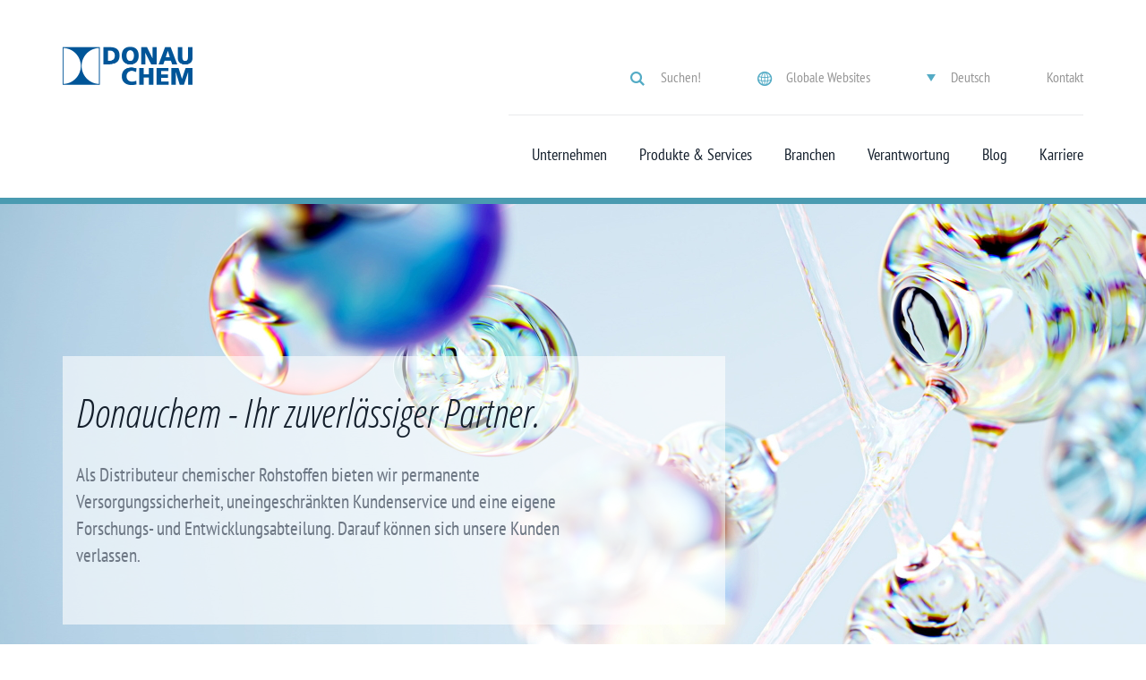

--- FILE ---
content_type: text/html; charset=utf-8
request_url: https://donauchem.at/
body_size: 17698
content:
<!DOCTYPE html PUBLIC "-//W3C//DTD XHTML 1.0 Transitional//EN" "http://www.w3.org/TR/xhtml1/DTD/xhtml1-transitional.dtd">



<html xmlns="http://www.w3.org/1999/xhtml">
<head><title>
	Chemikalienhandel &amp; Chemikaliendistribution - Donauchem GmbH
</title><meta charset="utf-8" /><meta name="viewport" content="width=device-width, initial-scale=1" />

<!-- Google Tag Manager -->
<script>
    dataLayer = [{
    }];
</script>
<script>(function (w, d, s, l, i) {
w[l] = w[l] || []; w[l].push({
'gtm.start':
new Date().getTime(), event: 'gtm.js'
}); var f = d.getElementsByTagName(s)[0],
j = d.createElement(s), dl = l != 'dataLayer' ? '&l=' + l : ''; j.async = true; j.src =
'//www.googletagmanager.com/gtm.js?id=' + i + dl; f.parentNode.insertBefore(j, f);
})(window, document, 'script', 'dataLayer', 'GTM-KW6V3P');</script>
<!-- End Google Tag Manager -->
<meta name="description" content="Donauchem ist führender Distributor im zentralen- und osteuropäischen Raum für Chemikalien." /> 
<meta http-equiv="content-type" content="text/html; charset=UTF-8" /> 
<meta http-equiv="pragma" content="no-cache" /> 
<meta http-equiv="content-style-type" content="text/css" /> 
<meta http-equiv="content-script-type" content="text/javascript" /> 
<meta name="keywords" content="Chemikalienhandel, Chemikalienhandel Österreich, Kommodities, Commodities, Mixing & Blending, Blends und Brands, Blends, Brands, Mischungen, chemische Mischungen, Printing Chemicals, Druckchemikalien, Spezialchemikalien, Chemikalien Food, Chemikalien Pharma, Chemikalien Lebensmittel, Pischelsdorf, Desinfektion, Desinfektionsmittel, Handdesinfektion, Schnelldesinfektion, Flächendesinfektion, Frostschutz, Frostschutzmittel, Anlagenfrostschutz, DonSan, DonFluid, Basischemikalien, Grundchemikalien, DonSol" /> 
<meta name="google-site-verification" content="nAU0h9fODZhrmeJEnHHJlDya8b6Bo5lfJldcug5IFvw" />
<meta name="facebook-domain-verification" content="kpmqyuyh0ibq200vwzqr1nr0azqfu9" />
<meta name="facebook-domain-verification" content="l2c5d6rnk46sc9xmx8p9ugv5159ihc" />
<!-- EPAM TEMPLATE HEAD -->
<!-- Begin WebTrax -->
<script type="text/javascript"> var wto = wto || []; wto.push(['setWTID', 'wt-a042e4fa-1e12-4f46-b637-59d08bed0791']); wto.push(['webTraxs']);(function()

{ var wt = document.createElement('script'); wt.src = document.location.protocol + '//www.webtraxs.com/wt.php'; wt.type = 'text/javascript'; wt.async = true; var s = document.getElementsByTagName('script')[0]; s.parentNode.insertBefore(wt, s); }
)();</script><noscript><img src="https://www.webtraxs.com/webtraxs.php?id=wt-a042e4fa-1e12-4f46-b637-59d08bed0791&st=img" alt="" /></noscript>
<!-- End WebTrax --> 
<link href="/favicon.ico" type="image/x-icon" rel="shortcut icon"/> 
<link href="/favicon.ico" type="image/x-icon" rel="icon"/> 
<link href="/App_Themes/Emakina/themes/Chem/styles/app.css" rel="stylesheet" type="text/css"></link><meta http-equiv="content-language" content="de-AT"></meta><script src="https://consent.cookiebot.com/uc.js" type="text/javascript" id="Cookiebot" data-cbid="28bd60ae-c989-4904-857f-132acdeadf2e" data-blockingmode="auto"></script></head>
<body>
    <form method="post" action="/" id="aspnetForm">
<div class="aspNetHidden">
<input type="hidden" name="ctl00_manScript_HiddenField" id="ctl00_manScript_HiddenField" value="" />
<input type="hidden" name="__CMSCsrfToken" id="__CMSCsrfToken" value="hscWY8Z6MGaLZ0Phy/1GQtIsDvR+s6NC+9cbPRWJauK8cPqo1dEaU0FbYcUs6fg5EHNfeWpmz/4w0DtHvV4KrMgN0fu8JTZe54nhC1fqllk=" />
<input type="hidden" name="__EVENTTARGET" id="__EVENTTARGET" value="" />
<input type="hidden" name="__EVENTARGUMENT" id="__EVENTARGUMENT" value="" />
<input type="hidden" name="__VIEWSTATE" id="__VIEWSTATE" value="/[base64]/[base64]/[base64]/bWF4c2lkZXNpemU9MTkyMGF+L2dldG1lZGlhLzE2MTI4Njk2LTVjNTgtNDVjYi1iMTViLTZiN2U5MjA0ZDJlMS9oZWFkZXJfZGNoX2JyX3NtYWxsX2hlbGwuanBnLmFzcHg/[base64]/[base64]" />
</div>

<script type="text/javascript">
//<![CDATA[
var theForm = document.forms['aspnetForm'];
if (!theForm) {
    theForm = document.aspnetForm;
}
function __doPostBack(eventTarget, eventArgument) {
    if (!theForm.onsubmit || (theForm.onsubmit() != false)) {
        theForm.__EVENTTARGET.value = eventTarget;
        theForm.__EVENTARGUMENT.value = eventArgument;
        theForm.submit();
    }
}
//]]>
</script>


<script src="/WebResource.axd?d=PdamFCMO2mzJeJbd0PIlASH9ocCakhXIqfcnFxglywa3axjgLZhtT67BcT2k-ZcEml98FT0WoJeiSPiIB9n36FrrS5U-0gcEqBUP7m_qOHQ1&amp;t=638901598312636832" type="text/javascript"></script>

<input type="hidden" name="lng" id="lng" value="de-AT" />
<script type="text/javascript">
	//<![CDATA[

function PM_Postback(param) { if (window.top.HideScreenLockWarningAndSync) { window.top.HideScreenLockWarningAndSync(1080); } if(window.CMSContentManager) { CMSContentManager.allowSubmit = true; }; __doPostBack('ctl00$CMSPortalManager1$am',param); }
function PM_Callback(param, callback, ctx) { if (window.top.HideScreenLockWarningAndSync) { window.top.HideScreenLockWarningAndSync(1080); }if (window.CMSContentManager) { CMSContentManager.storeContentChangedStatus(); };WebForm_DoCallback('ctl00$CMSPortalManager1$am',param,callback,ctx,null,true); }
//]]>
</script>
<script src="/ScriptResource.axd?d=t7CeXvi8uPOPOMEkzq5WOrv__HVMfc8PjEtFDhHQFSfAXiOl-pYh8m6waY0Rvl9ZQjsc6QzLngmFIibYWP0ZvSjqwo-MVwmSqs_NtMmtgZ_gpofTXUCQUJB-AomvDU2RKu1p5L9PIYioUdiddyWYNA2&amp;t=7c776dc1" type="text/javascript"></script>
<script src="/ScriptResource.axd?d=S7SIAUNxzfZ6Qv9q83eMksLS8IBKrMkyL_YOm1Y1ASM2YVKTO7Zmvxwt_VTyWwjfvNmw6AxIhWzZLdfxojTQ0g-5US009E2RFW0r43y1JGQzubIe7Gf3bwb_qBZFSNN3pviXqeTh6Q-m-rYyhsQlog2&amp;t=7c776dc1" type="text/javascript"></script>
<script type="text/javascript">
	//<![CDATA[

var CMS = CMS || {};
CMS.Application = {
  "isRTL": "false",
  "isDebuggingEnabled": false,
  "applicationUrl": "/",
  "imagesUrl": "/CMSPages/GetResource.ashx?image=%5bImages.zip%5d%2f",
  "isDialog": false
};

//]]>
</script>
<div class="aspNetHidden">

	<input type="hidden" name="__VIEWSTATEGENERATOR" id="__VIEWSTATEGENERATOR" value="D9DE9FA5" />
	<input type="hidden" name="__EVENTVALIDATION" id="__EVENTVALIDATION" value="/wEdABrikVQeoKE+D/sT+K5bo39TzqFQEXiuzN/4AbNwsCGWkyousmRlwI5+/an5kbpB3pgP/+ip3WE7N8CmPPfL5+aBVjhv9KL01nfSpg7Bxv9x1uXsQkJOosZYj/U64eOH+WnUZvmykVV9wU/gNWu/E/D1gemt9g0abXS/QIl2Se+E92o4s6rG4KswZXyUTKb1ic90rJWv0UflqEi9dsncWKz9R5trTBr1GXh6CGv/TMrDJIMPVsZmuIMUg3jS9qNBSVc5fVrpqrYYLjHIip+QjUoJcFs+Jce4TanE7h2RgjJL9/zeRm4xReig4EhchbI+/ykNrN9cdH+kufRdMzp4QaCwGLTMfWxOI7yJi4tuk4o/6r8W60jUGixCBqNuKTl5Nqw2KrWez3wJjA62FADPzD3YQlCTJeAWTYeGqACRt/um5CWdnmVWFznPcrYdQJSYxjtNPraVeSf5ugmyUN4lZmT3lYzgkjregobW55X4VS4z6VtgDQ+zZPHIP17iSnyUsmL95hBOHOAAR6bf8IlIaya/dmlfzDOYIcnYXyFAMU+FdI9yebjfl6wg+XYbQQIB/gchHGMWYAO2V3TslR13Rr0K" />
</div>
        <noscript>
            <iframe src="//www.googletagmanager.com/ns.html?id=GTM-KW6V3P" height="0" width="0" style="display: none; visibility: hidden"></iframe>
        </noscript>
        <script type="text/javascript">
//<![CDATA[
Sys.WebForms.PageRequestManager._initialize('ctl00$manScript', 'aspnetForm', ['tctl00$ctxM',''], [], [], 90, 'ctl00');
//]]>
</script>
<div id="ctl00_ctxM">

</div>
        
                

<div class="search">
    <div class="container">
        <div class="row">
            <div class="col-xs-12">
                <div class="search__close js-close-search">
                    <span class="search__close-line search__close-line--one"></span>
                    <span class="search__close-line search__close-line--two"></span>
                </div>
            </div>
            <div class="col-xs-12 text-center visible-md visible-lg">
                <span class="search__heading">
                    (Produkt) Suche
                </span>
            </div>
            <div class="col-xs-12 text-center">
                <ul class="search__list">
                    <li class="search__list-item active">
                        <a class="search__list-item-link" href="#ctl00_plcPage_lt_ctl00_searchtab1" data-toggle="pill">
                            Volltextsuche
                        </a>
                    </li>
                    <li class="search__list-item">
                        <a class="search__list-item-link" href="#ctl00_plcPage_lt_ctl00_searchtab2" data-toggle="pill">
                            ... nach Branchen
                        </a>
                    </li>
                    <li id="ctl00_plcPage_lt_ctl00_liApplications" class="search__list-item">
                        <a class="search__list-item-link" href="#ctl00_plcPage_lt_ctl00_searchtab3" data-toggle="pill">
                            ... nach Anwendungen
                        </a>
                    </li>
                </ul>
            </div>
            <div class="tab-content search__tab-content">
                <div id="ctl00_plcPage_lt_ctl00_searchtab1" class="col-xs-12 text-center tab-pane fade in active" onkeypress="javascript:return WebForm_FireDefaultButton(event, &#39;ctl00_plcPage_lt_ctl00_lbSearch&#39;)">
	
                    <input name="ctl00$plcPage$lt$ctl00$tbKeywords" type="text" id="ctl00_plcPage_lt_ctl00_tbKeywords" class="search__input" />
                    <div class="search__submit">
                        <a id="ctl00_plcPage_lt_ctl00_lbSearch" class="search__submit-button" href="javascript:__doPostBack(&#39;ctl00$plcPage$lt$ctl00$lbSearch&#39;,&#39;&#39;)">Suchen!</a>
                    </div>
                
</div>
                <div id="ctl00_plcPage_lt_ctl00_searchtab2" class="col-xs-12 text-center tab-pane fade" onkeypress="javascript:return WebForm_FireDefaultButton(event, &#39;ctl00_plcPage_lt_ctl00_lbSearchByBranch&#39;)">
	
                    <select name="ctl00$plcPage$lt$ctl00$rpBranches" id="ctl00_plcPage_lt_ctl00_rpBranches" class="search__dropdown">
		<option value="CAS">Bau, Klebstoffe, Dichtungsmittel, Farben &amp; Lacke</option>
		<option value="CH">Chemische Industrie</option>
		<option value="GA">Grafische Industrie / Druckindustrie</option>
		<option value="PP">Gro&#223;handel</option>
		<option value="RPP">Gummi, Kautschuk &amp; Polymere</option>
		<option value="WPP">Holz, Papier &amp; Zellstoff</option>
		<option value="DC">Kosmetik &amp; Wasch-/Reinigungsmittel</option>
		<option value="AF">Landwirtschaft, D&#252;ngemittel</option>
		<option value="FB">Lebensmittel &amp; Getr&#228;nke</option>
		<option value="LTY">Leder, Textilien &amp; Garne</option>
		<option value="AMG">Metallverarbeitende Industrie, produzierendes Gewerbe, Automobilindustrie u. Technologie</option>
		<option value="PH">Pharma</option>
		<option value="ROGM">Raffinerie &amp; &#214;l, Gas, Bergbau</option>
		<option value="HWUS">Wasser, Abfall, Energie, St&#228;dte und Gemeinden, Schwimmb&#228;der</option>

	</select>
                    <div class="search__submit">
                        <a id="ctl00_plcPage_lt_ctl00_lbSearchByBranch" class="search__submit-button" href="javascript:__doPostBack(&#39;ctl00$plcPage$lt$ctl00$lbSearchByBranch&#39;,&#39;&#39;)">Suchen!</a>
                    </div>
                
</div>
                <div id="ctl00_plcPage_lt_ctl00_searchtab3" class="col-xs-12 text-center tab-pane fade" onkeypress="javascript:return WebForm_FireDefaultButton(event, &#39;ctl00_plcPage_lt_ctl00_lbSearchByApplication&#39;)">
	
                    <select name="ctl00$plcPage$lt$ctl00$rpApplications" id="ctl00_plcPage_lt_ctl00_rpApplications" class="search__dropdown">
		<option value="GAT">(Ab)Gas- und Luftreinigung</option>
		<option value="WWT">Abwasserbehandlung</option>
		<option value="DIS">Desinfektion</option>
		<option value="DEC">Entf&#228;rbung</option>
		<option value="OT">Geruchsentfernung</option>
		<option value="CAT">Katalyse</option>
		<option value="DWT">Trinkwasseraufbereitung</option>

	</select>
                    <div class="search__submit">
                        <a id="ctl00_plcPage_lt_ctl00_lbSearchByApplication" class="search__submit-button" href="javascript:__doPostBack(&#39;ctl00$plcPage$lt$ctl00$lbSearchByApplication&#39;,&#39;&#39;)">Suchen!</a>
                    </div>
                
</div>
            </div>
        </div>
    </div>
</div>

                <header>
                    

<nav class="navbar navbar-default navigation-bar">
    <div class="container">
        <div class="navigation-bar__header">
            

<ul class="nav-actions">
    <li class="nav-actions__item nav-actions__item--search js-search hidden-xs hidden-sm">Suchen!</li>
    <li class="nav-actions__item js-sites">
        <div class="dropdown">
            
        <span class="nav-actions__item--sites" type="button" data-toggle="dropdown" aria-expanded="false">
            Globale Websites
        </span>
        <ul class="dropdown-menu navigation-dropdown">
    
        <li>
            <a class="navigation-dropdown__link" href="https://donau-chemie-group.com/default.aspx">
                Donau Chemie Group
            </a>
        </li>
    
        <li>
            <a class="navigation-dropdown__link" href="https://donau-carbon.com/default.aspx">
                Donau Carbon
            </a>
        </li>
    
        <li>
            <a class="navigation-dropdown__link" href="https://donau-chemie.com/default.aspx">
                Donau Chemie
            </a>
        </li>
    
        <li>
            <a class="navigation-dropdown__link" href="https://www.donauchem.com/?lang=de-AT">
                Donauchem
            </a>
        </li>
    
        </ul>
    

        </div>
    </li>
    
        <li class="nav-actions__item js-language">
            <div class="dropdown">
                
        <span class="nav-actions__item--language" type="button" data-toggle="dropdown" aria-expanded="false">Deutsch</span>
        <ul class="dropdown-menu navigation-dropdown">
    
        <li><a class="navigation-dropdown__link" href="/?lang=en-US">English</a></li>
    
        </ul>
    

            </div>
        </li>
    
    <li class="nav-actions__item">
        <a id="ctl00_plcPage_lt_ctl01_ctl00_hlContact" href="https://donauchem.at/SpecialPages/Header/Contact">Kontakt</a>
    </li>
</ul>

        </div>
        <div class="navigation-bar__second-header">
            <a href="/" class="navigation-bar__logo">
                <img src='/App_Themes/Emakina/themes/Chem/images/logo_blue.png' alt="Logo image" />
            </a>
            
            <button type="button" class="navbar-toggle btn-collapse-nav collapsed" data-toggle="collapse" data-target="#nav-collapse" aria-expanded="false">
                <span class="sr-only">Toggle navigation</span>
                <span class="icon-bar"></span>
                <span class="icon-bar"></span>
                <span class="icon-bar"></span>
            </button>
            <span class="navigation-bar__mobile-search js-search visible-xs visible-sm"></span>
        </div>
        <div class="navbar-collapse collapsable-navbar collapse" id="nav-collapse">
            

<ul class="nav navbar-nav collapsable-navbar__nav hidden-xs hidden-sm">
    <li>
  <a href="/Career" class='' title="Karriere">Karriere</a>
</li><li>
  <a href="/Blog" class='' title="Blog">Blog</a>
</li><li>
  <a href="/Responsibility" class='' title="Verantwortung">Verantwortung</a>
</li><li>
  <a href="/Branchen" class='' title="Branchen">Branchen</a>
</li><li>
  <a href="/Products-Solutions" class='' title="Produkte &amp; Services">Produkte &amp; Services</a>
</li><li>
  <a href="/Company" class='' title="Unternehmen">Unternehmen</a>
</li>
</ul>


<ul class="nav navbar-nav collapsable-navbar__nav hidden-md hidden-lg">
<li><a data-toggle='dropdown' class='dropdown-toggle collapsable-navbar__nav-toggle-dropdown collapsable-navbar__nav-toggle-dropdown-level-1' 
tabindex="-1" href="/Company">Unternehmen</a><ul class="dropdown-menu collapsable-navbar__nav collapsable-navbar__nav--dropdown">
  <li><a href="/Company">Unternehmen</a></li>
  <li><a href="/Company/Vision-Mission">Vision & Mission</a></li>
<li><a href="/Company/Management">Management</a></li>
<li><a href="/Company/Organisation">Organisation</a></li>
<li><a href="/Company/Standorte">Standorte</a></li>
</ul></li>
<li><a data-toggle='dropdown' class='dropdown-toggle collapsable-navbar__nav-toggle-dropdown collapsable-navbar__nav-toggle-dropdown-level-1' 
tabindex="-1" href="/Products-Solutions">Produkte & Services</a><ul class="dropdown-menu collapsable-navbar__nav collapsable-navbar__nav--dropdown">
  <li><a href="/Products-Solutions">Produkte & Services</a></li>
  <li><a href="/Products-Solutions/Mixing-Blending">Blends & Brands</a><ul class="dropdown-menu collapsable-navbar__nav collapsable-navbar__nav--dropdown">
  <li><a href="/Products-Solutions/Mixing-Blending">Blends & Brands</a></li>
  <li><a href="/Products-Solutions/Mixing-Blending/disinfection">Desinfektionsmittel</a></li>
<li><a href="/Products-Solutions/Mixing-Blending/Frostschutz-(1)">Frostschutz</a></li>
</ul></li>
<li><a href="/Products-Solutions/Commodities">Commodities</a></li>
<li><a href="/Products-Solutions/Specialties">Spezialitäten</a><ul class="dropdown-menu collapsable-navbar__nav collapsable-navbar__nav--dropdown">
  <li><a href="/Products-Solutions/Specialties">Spezialitäten</a></li>
  <li><a href="/Products-Solutions/Specialties/Synthesis-raw-materials">Syntheserohstoffe/Intermediates</a></li>
<li><a href="/Products-Solutions/Specialties/Flame-retardant">Flammschutz</a></li>
<li><a href="/Products-Solutions/Specialties/Waxes">Wachse</a></li>
<li><a href="/Products-Solutions/Specialties/Additives">Additive</a></li>
<li><a href="/Products-Solutions/Specialties/Plastics">Kunststoff</a></li>
<li><a href="/Products-Solutions/Specialties/Rubber">Kautschuk</a></li>
<li><a href="/Products-Solutions/Specialties/Silicone-products">Silikonprodukte</a></li>
<li><a href="/Products-Solutions/Specialties/Aktivkohle">Aktivkohle</a></li>
</ul></li>
<li><a href="/Products-Solutions/Services">Beratung</a></li>
<li><a href="/Products-Solutions/Forschung-Entwicklung">Forschung & Entwicklung</a></li>
<li><a href="/Products-Solutions/Product-List">Produktübersicht</a></li>
</ul></li>
<li><a data-toggle='dropdown' class='dropdown-toggle collapsable-navbar__nav-toggle-dropdown collapsable-navbar__nav-toggle-dropdown-level-1' 
tabindex="-1" href="/Branchen">Branchen</a><ul class="dropdown-menu collapsable-navbar__nav collapsable-navbar__nav--dropdown">
  <li><a href="/Branchen">Branchen</a></li>
  <li><a href="/Branchen/Chemische-Industrie-(1)">Chemische Industrie</a></li>
<li><a href="/Branchen/Food-Pharma">Food & Pharma</a><ul class="dropdown-menu collapsable-navbar__nav collapsable-navbar__nav--dropdown">
  <li><a href="/Branchen/Food-Pharma">Food & Pharma</a></li>
  <li><a href="/Branchen/Food-Pharma/Prezel-lye">Brezellauge</a></li>
<li><a href="/Branchen/Food-Pharma/Acetic-acid-acetates-(1)">Essigsäure & Acetate</a></li>
<li><a href="/Branchen/Food-Pharma/Farbstoffe">Farbstoffe</a></li>
<li><a href="/Branchen/Food-Pharma/Glycerine">Glycerin</a></li>
<li><a href="/Branchen/Food-Pharma/lactic-acid-lactates">Milchsäure & Lactate</a></li>
<li><a href="/Branchen/Food-Pharma/Phosphates-(1)">Phosphate</a></li>
<li><a href="/Branchen/Food-Pharma/Phosphate-mixtures-(1)">Phosphat-Mischungen</a></li>
<li><a href="/Branchen/Food-Pharma/Hydrogen-peroxide">Wasserstoffperoxid</a></li>
</ul></li>
<li><a href="/Branchen/detergents">Reinigungsmittel & Kosmetik</a></li>
<li><a href="/Branchen/Printing">Printing</a></li>
<li><a href="/Branchen/Product-List">Produktübersicht</a></li>
</ul></li>
<li><a data-toggle='dropdown' class='dropdown-toggle collapsable-navbar__nav-toggle-dropdown collapsable-navbar__nav-toggle-dropdown-level-1' 
tabindex="-1" href="/Responsibility">Verantwortung</a><ul class="dropdown-menu collapsable-navbar__nav collapsable-navbar__nav--dropdown">
  <li><a href="/Responsibility">Verantwortung</a></li>
  <li><a href="/Responsibility/REACH">REACH</a></li>
<li><a href="/Responsibility/Zertifizierungen">Zertifizierungen</a></li>
<li><a href="/Responsibility/Safety-Data-Sheet">Das Sicherheitsdatenblatt</a></li>
</ul></li>
<li><a  
tabindex="-1" href="/Blog">Blog</a></li>
<li><a  
tabindex="-1" href="/Career">Karriere</a></li>
</ul>

        </div>
    </div>
</nav>
                </header>
                <main>
                    <div class="overlay"></div>
                    

    <div class="swiper-container">
        <div class="swiper-wrapper">
            
<div class="swiper-slide">
  <div class="banner vertical-align">
    <img src="/getmedia/337c5e2a-856e-4947-8316-04cc2fc16fa1/header_2023-1.jpg.aspx?maxsidesize=1920"
    class="banner__background hidden-xs">
    <div class="banner__background banner__background--mobile visible-xs">
      
      <img src="/getmedia/10bab34c-c197-4995-a937-5b766e35ce9d/header_2023-1_small.jpg.aspx?maxsidesize=767">
    </div>
    <div class="container"  >
      <div class="row">
        <div class="col-lg-12">
          <div class="banner__text">
            <h1 class="banner__text-heading">Donauchem - Ihr zuverl&#228;ssiger Partner.</h1>
            <span class="banner__text-intro">Als Distributeur chemischer Rohstoffen bieten wir permanente Versorgungssicherheit, uneingeschr&#228;nkten Kundenservice und eine eigene Forschungs- und Entwicklungsabteilung. Darauf k&#246;nnen sich unsere Kunden verlassen.</span>
           
            
           
           
          </div>
        </div>
      </div>
    </div>
  </div>
</div>
<div class="swiper-slide">
  <div class="banner vertical-align">
    <img src="/getmedia/6ca5a1ac-a0ab-47c4-91da-f480a7ce5951/Header_DCH_BR_hell_2.jpg.aspx?maxsidesize=1920"
    class="banner__background hidden-xs">
    <div class="banner__background banner__background--mobile visible-xs">
      
      <img src="/getmedia/16128696-5c58-45cb-b15b-6b7e9204d2e1/header_dch_br_small_hell.jpg.aspx?maxsidesize=767">
    </div>
    <div class="container"  >
      <div class="row">
        <div class="col-lg-12">
          <div class="banner__text">
            <h1 class="banner__text-heading">Hochmoderne Terminals sichern die Qualit&#228;t unserer Produkte.</h1>
            <span class="banner__text-intro">Wir garantieren h&#246;chste Standards bei der Lagerung und Konfektionierung der Produkte, die unseren Kunden in gewohnter Qualit&#228;t und Umweltvertr&#228;glichkeit zur Verf&#252;gung stehen.</span>
           
            
           
           
          </div>
        </div>
      </div>
    </div>
  </div>
</div>
<div class="swiper-slide">
  <div class="banner vertical-align">
    <img src="/getmedia/b23d4411-6769-401f-8eb9-e0489508f3a2/header_2023-2.jpg.aspx?maxsidesize=1920"
    class="banner__background hidden-xs">
    <div class="banner__background banner__background--mobile visible-xs">
      
      <img src="/getmedia/f79b0d39-8001-4313-b87c-fb3068f55a04/header_2023-2_small.jpg.aspx?maxsidesize=767">
    </div>
    <div class="container"  >
      <div class="row">
        <div class="col-lg-12">
          <div class="banner__text">
            <h1 class="banner__text-heading">Ma&#223;geschneiderte Produkte.</h1>
            <span class="banner__text-intro">In unserer F&amp;E-Abteilung entwickeln unsere Techniker mit viel Know-how diverse Produkte f&#252;r unsere Kunden - f&#252;r s&#228;mtliche Anwendungsbereiche und Branchen.</span>
           
            
           
           
          </div>
        </div>
      </div>
    </div>
  </div>
</div>
        </div>
    </div>
    <div class="container">
        <div class="row">
            
        </div>
    </div>
    

<div class="section-icons">
	<div class="container">
		<div class="row row-eq-height">
			<div class="col-md-3 col-sm-6 col-xs-12 text-center row-eq-height">
  <div class="section-icons__column">
    <div class="section-icons__icon">
      <img src="/CMSPages/GetFile.aspx?nodeguid=3afedf71-2e7b-4ffa-bda1-2adfee40dc22&maxsidesize=200">
    </div>
    <h3 class="section-icons__heading"><a href='/Products-Solutions/Specialties' >Spezialit&#228;ten &amp; Basischemikalien</a></h3>
    <p class="section-icons__text">Profitieren Sie von unserem hochqualitativen Produktportfolio renommierter Produzenten.</p>
    <a class="section-icons__more" href='/Products-Solutions/Specialties' >Mehr lesen</a>
  </div>
</div><div class="col-md-3 col-sm-6 col-xs-12 text-center row-eq-height">
  <div class="section-icons__column">
    <div class="section-icons__icon">
      <img src="/CMSPages/GetFile.aspx?nodeguid=7ef6a378-b300-410c-876b-902c8c3b8543&maxsidesize=200">
    </div>
    <h3 class="section-icons__heading"><a href='/Blog' target=_blank>Donauchem Blog</a></h3>
    <p class="section-icons__text">Bleiben Sie auf dem Laufenden. Unser Blog informiert Sie &#252;ber das aktuelle Marktgeschehen f&#252;r chemische Distribution.</p>
    <a class="section-icons__more" href='/Blog' target=_blank>Mehr lesen</a>
  </div>
</div><div class="col-md-3 col-sm-6 col-xs-12 text-center row-eq-height">
  <div class="section-icons__column">
    <div class="section-icons__icon">
      <img src="/CMSPages/GetFile.aspx?nodeguid=9be372bc-c3f8-4f1e-bded-c28673741be6&maxsidesize=200">
    </div>
    <h3 class="section-icons__heading"><a href='/Branchen/Food-Pharma' >Food &amp; Pharma</a></h3>
    <p class="section-icons__text">Bei uns erhalten Sie ein umfangreiches Portfolio an Rohstoffen f&#252;r den Einsatz in der Lebensmittelindustrie.</p>
    <a class="section-icons__more" href='/Branchen/Food-Pharma' >Mehr lesen</a>
  </div>
</div><div class="col-md-3 col-sm-6 col-xs-12 text-center row-eq-height">
  <div class="section-icons__column">
    <div class="section-icons__icon">
      <img src="/CMSPages/GetFile.aspx?nodeguid=34daef50-5749-4747-800a-71d60f7fe158&maxsidesize=200">
    </div>
    <h3 class="section-icons__heading"><a href='/Products-Solutions/Mixing-Blending' >Blends &amp; Brands</a></h3>
    <p class="section-icons__text">Ob Ihre eigene Rezeptur, unser Produkt oder individuell f&#252;r Sie entwickelt – von uns erhalten Sie alles aus einer Hand.</p>
    <a class="section-icons__more" href='/Products-Solutions/Mixing-Blending' >Mehr lesen</a>
  </div>
</div>
		</div>
	</div>
</div>


    <div style="text-align:center;"></div>

    
    

                </main>
                <footer>
                    

<div class="footer">
    <div class="container">
        <div class="row">
            <div class="col-lg-2 col-md-2 col-md-push-10 col-sm-12 col-xs-12">
                
                        <ul class="footer__nav">
                    
                        <li>
                            <a href="/SpecialPages/Footer/Imprint" title="Impressum">Impressum</a>
                        </li>
                    
                        <li>
                            <a href="/SpecialPages/Footer/General-Conditions" title="AGB">AGB</a>
                        </li>
                    
                        <li>
                            <a href="/SpecialPages/Footer/Privacy-Policy" title="Datenschutzerklärung">Datenschutzerklärung</a>
                        </li>
                    
                        <li>
                            <a href="/SpecialPages/Footer/Allgemeine-Informationspflicht-laut-DSGVO-Artikel" title="Allgemeine Informationspflicht laut DSGVO Artikel 13">Allgemeine Informationspflicht laut DSGVO Artikel 13</a>
                        </li>
                    
                        <li>
                            <a href="/SpecialPages/Footer/Terms-of-use" title="Nutzungsbedingungen">Nutzungsbedingungen</a>
                        </li>
                    
                        <li>
                            <a href="https://donauchem.at/Responsibility/Safety-Data-Sheet" title="Sicherheitsdatenblätter">Sicherheitsdatenblätter</a>
                        </li>
                    
                        <li>
                            <a href="https://donauchem.at/SpecialPages/Footer/General-Conditions" title="Tarifordnung für Gebinde">Tarifordnung für Gebinde</a>
                        </li>
                    
                        <li>
                            <a href="https://www.donau-chemie-group.com/Responsibility/Compliance-(1)" title="Verantwortliches Handeln">Verantwortliches Handeln</a>
                        </li>
                    
                        </ul>
                    
            </div>
            <div class="col-lg-6 col-md-6 col-md-push-2 col-sm-6 col-sm-push-6 col-xs-12">
                <div class="footer__partners clearfix">
                    
                    <div class="col-lg-3 col-md-3 col-sm-3 col-xs-6">
                        <div class="footer__partners-item text-center">
                            <a href="/Responsibility/Reach" class="footer__partners-item-link">
                                <img class="footer__partners-item-image" src="/App_Themes/Emakina/images/partner2.png" alt="partner">
                            </a>
                        </div>
                    </div>
                    
                    <div class="col-lg-3 col-md-3 col-sm-3 col-xs-6">
                        <div class="footer__partners-item text-center">
                            <a href="https://www.xing.com/companies/donauchemieag" target="_blank" class="footer__partners-item-link">
                                <img class="footer__partners-item-image" src="/App_Themes/Emakina/images/partner3.png" alt="partner">
                            </a>
                        </div>
                    </div>
                    
                    <div class="col-lg-3 col-md-3 col-sm-3 col-xs-6">
                        <div class="footer__partners-item text-center">
                            <a href='https://www.linkedin.com/company/donauchem/' target="_blank" class="footer__partners-item-link">
                                <img class="footer__partners-item-image" src="/App_Themes/Emakina/images/social-icons-linkedin.svg" alt="partner">
                            </a>
                        </div>
                    </div>
                    
                </div>
            </div>
            
            <div class="col-lg-4 col-md-4 col-md-pull-8 col-sm-6 col-sm-pull-6 col-xs-12">
                <div class="footer__logo">
                    <div class="col-lg-12 col-md-12">
                        <a href="/">
                            <img src="/App_Themes/Emakina/themes/Chem/images/logo_white.png" alt="Logo image">
                        </a>
                        
                    </div>
                </div>
            </div>
        </div>
        <div class="footer__copyright">
            © Donauchem GmbH 2026.  All rights reserved.
        </div>
    </div>
</div>

                </footer>
            
        
    

<script type="text/javascript">
//<![CDATA[
(function() {var fn = function() {$get("ctl00_manScript_HiddenField").value = '';Sys.Application.remove_init(fn);};Sys.Application.add_init(fn);})();//]]>
</script>

<script type="text/javascript">
	//<![CDATA[
if (typeof(Sys.Browser.WebKit) == 'undefined') {
    Sys.Browser.WebKit = {};
}
if (navigator.userAgent.indexOf('WebKit/') > -1) {
    Sys.Browser.agent = Sys.Browser.WebKit;
    Sys.Browser.version = parseFloat(navigator.userAgent.match(/WebKit\/(\d+(\.\d+)?)/)[1]);
    Sys.Browser.name = 'WebKit';
}
//]]>
</script>
<script type="text/javascript">
//<![CDATA[
  function addClickFunction(id) {{
            var b = document.getElementById(id);
            if (b && typeof(b.click) == 'undefined') b.click = function() {{
                var result = true; if (b.onclick) result = b.onclick();
                if (typeof(result) == 'undefined' || result) {{ eval(b.getAttribute('href')); }}
            }}}};addClickFunction('ctl00_plcPage_lt_ctl00_lbSearch');addClickFunction('ctl00_plcPage_lt_ctl00_lbSearchByBranch');addClickFunction('ctl00_plcPage_lt_ctl00_lbSearchByApplication');
var callBackFrameUrl='/WebResource.axd?d=eJhdaCK77-C4psdkhAsy3korDuug8eLkU4omFoHFApa-8X9dy5QEQWwB9KLduXYWWNSaZeL-dgFSh04UvKaKGeSD-akazmuyqIR6JYxCWMc1&t=638901598312636832';
WebForm_InitCallback();//]]>
</script>
</form>
    <script type="text/javascript" src="/App_Themes/Emakina/scripts/vendor.js"></script>
    <script defer src="https://maps.googleapis.com/maps/api/js?key=AIzaSyApnmkKODKfrctUmNFV4RafahCXjxpu_TY" type="text/javascript" data-cookieconsent="ignore"></script>
    <script type="text/javascript" src="/App_Themes/Emakina/scripts/app.js"></script>
    <script type='text/javascript'>(function () { var body = document.body, js_enabled = 'javascript-enabled'; (body.className) ? body.className += ' ' + js_enabled : body.className = js_enabled; })()</script>
    <script type="text/javascript">
        var $ = jQuery.noConflict();
    </script>
    
    
</body>
</html>


--- FILE ---
content_type: text/plain
request_url: https://www.google-analytics.com/j/collect?v=1&_v=j102&aip=1&a=209730421&t=pageview&_s=1&dl=https%3A%2F%2Fdonauchem.at%2F&ul=en-us%40posix&dt=Chemikalienhandel%20%26%20Chemikaliendistribution%20-%20Donauchem%20GmbH&sr=1280x720&vp=1280x720&_u=YEBAAAABAAAAAC~&jid=2078854946&gjid=553798204&cid=2144542694.1768882846&tid=UA-16280017-13&_gid=1238344176.1768882846&_r=1&_slc=1&gtm=45He61f0h2n71KW6V3Pv6489839za200zd6489839&gcd=13l3l3l3l1l1&dma=0&tag_exp=103116026~103200004~104527906~104528501~104684208~104684211~105391252~115495940~115938466~115938469~117041587&z=208261893
body_size: -450
content:
2,cG-S0Y6KPJMZK

--- FILE ---
content_type: application/x-javascript
request_url: https://consentcdn.cookiebot.com/consentconfig/28bd60ae-c989-4904-857f-132acdeadf2e/donauchem.at/configuration.js
body_size: 634
content:
CookieConsent.configuration.tags.push({id:188980976,type:"script",tagID:"",innerHash:"",outerHash:"",tagHash:"419978315878",url:"https://consent.cookiebot.com/uc.js",resolvedUrl:"https://consent.cookiebot.com/uc.js",cat:[1]});CookieConsent.configuration.tags.push({id:188980977,type:"script",tagID:"",innerHash:"",outerHash:"",tagHash:"9820346489112",url:"",resolvedUrl:"",cat:[3]});CookieConsent.configuration.tags.push({id:188980979,type:"script",tagID:"",innerHash:"",outerHash:"",tagHash:"2013216544841",url:"",resolvedUrl:"",cat:[5]});CookieConsent.configuration.tags.push({id:188980980,type:"script",tagID:"",innerHash:"",outerHash:"",tagHash:"13524791352897",url:"https://donauchem.at/App_Themes/Emakina/scripts/app.js",resolvedUrl:"https://donauchem.at/App_Themes/Emakina/scripts/app.js",cat:[5]});

--- FILE ---
content_type: image/svg+xml
request_url: https://donauchem.at/App_Themes/Emakina/images/social-icons-linkedin.svg
body_size: 951
content:
<svg xmlns="http://www.w3.org/2000/svg" width="24" height="24" viewBox="0 0 24 24">
    <g fill="none" fill-rule="evenodd">
        <g fill="#fff">
            <g>
                <g>
                    <path d="M147.829 0h-19.658C126.972 0 126 .972 126 2.171v19.658c0 1.199.972 2.171 2.171 2.171h19.658c1.199 0 2.171-.972 2.171-2.171V2.17C150 .972 149.028 0 147.829 0zm-14.402 20.723c0 .35-.283.632-.632.632h-2.69c-.348 0-.631-.283-.631-.632V9.45c0-.349.283-.631.631-.631h2.69c.349 0 .632.282.632.631v11.274zM131.45 7.755c-1.41 0-2.555-1.144-2.555-2.555 0-1.411 1.144-2.555 2.555-2.555 1.411 0 2.555 1.144 2.555 2.555 0 1.411-1.144 2.555-2.555 2.555zm16.031 13.02c0 .32-.26.58-.58.58h-2.887c-.32 0-.58-.26-.58-.58v-5.289c0-.789.23-3.457-2.062-3.457-1.779 0-2.14 1.826-2.212 2.646v6.1c0 .32-.26.58-.58.58h-2.792c-.32 0-.58-.26-.58-.58V9.398c0-.321.26-.581.58-.581h2.791c.321 0 .581.26.581.58v.984c.66-.99 1.64-1.754 3.727-1.754 4.62 0 4.594 4.318 4.594 6.69v5.456z" transform="translate(-994 -4963) translate(-1 4887) translate(869 76)"/>
                </g>
            </g>
        </g>
    </g>
</svg>
